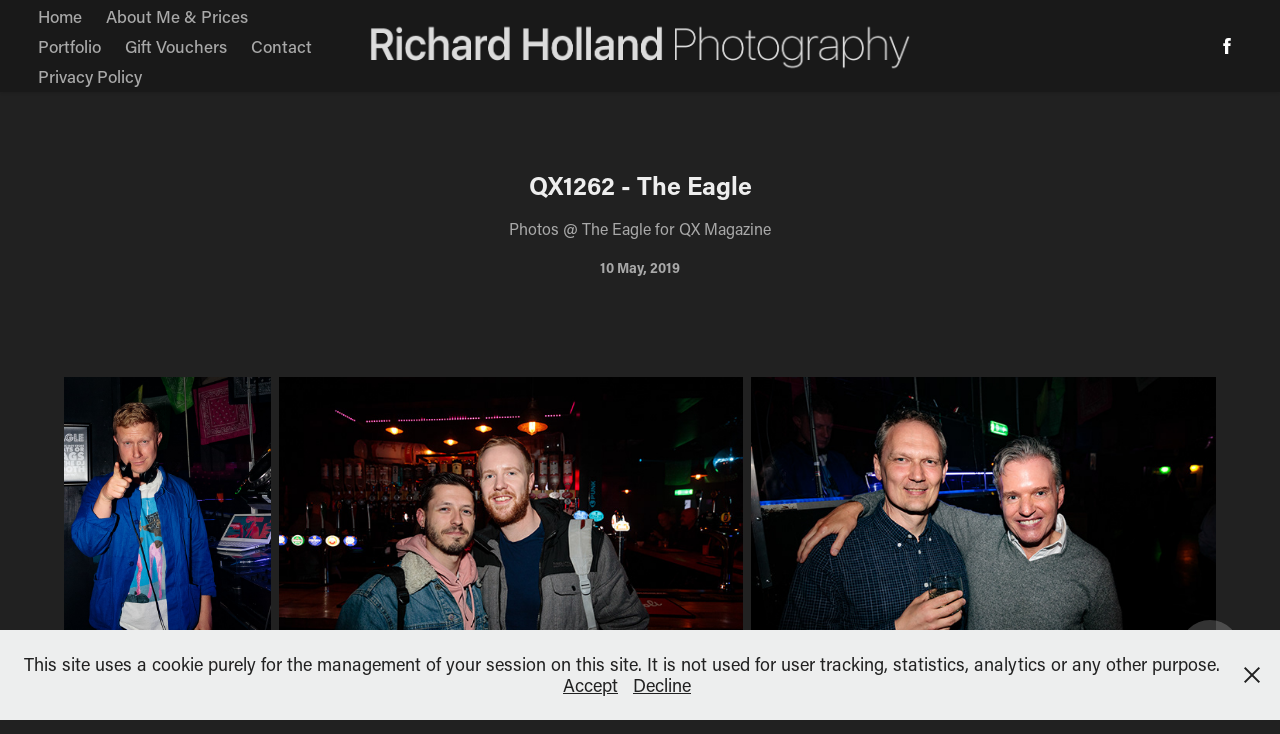

--- FILE ---
content_type: text/html; charset=utf-8
request_url: https://richardholland.com/qx1262-the-eagle
body_size: 10922
content:
<!DOCTYPE HTML>
<html lang="en-US">
<head>
  <meta charset="UTF-8" />
  <meta name="viewport" content="width=device-width, initial-scale=1" />
      <meta name="keywords"  content="Photography,Fetish" />
      <meta name="description"  content="Photos @ The Eagle for QX Magazine" />
      <meta name="twitter:card"  content="summary_large_image" />
      <meta name="twitter:site"  content="@AdobePortfolio" />
      <meta  property="og:title" content="Richard Holland Photography - QX1262 - The Eagle" />
      <meta  property="og:description" content="Photos @ The Eagle for QX Magazine" />
      <meta  property="og:image" content="https://cdn.myportfolio.com/a33800d73bf12e6e45881d2a68a41ae1/3089fef2-0534-4752-a5b0-a9f21c8a1efe_rwc_0x0x3840x2560x3840.jpg?h=f57242f4da0b60dcd32ed6d29799abc7" />
      <link rel="icon" href="[data-uri]"  />
      <link rel="stylesheet" href="/dist/css/main.css" type="text/css" />
      <link rel="stylesheet" href="https://cdn.myportfolio.com/a33800d73bf12e6e45881d2a68a41ae1/7a074000b210fbff5a5a5fca4370b1801768636018.css?h=691a0ddaca8e0d7897f67212a0299fa3" type="text/css" />
    <link rel="canonical" href="https://richardholland.com/qx1262-the-eagle" />
      <title>Richard Holland Photography - QX1262 - The Eagle</title>
    <script type="text/javascript" src="//use.typekit.net/ik/[base64].js?cb=8dae7d4d979f383d5ca1dd118e49b6878a07c580" async onload="
    try {
      window.Typekit.load();
    } catch (e) {
      console.warn('Typekit not loaded.');
    }
    "></script>
</head>
  <body class="transition-enabled">  <div class='page-background-video page-background-video-with-panel'>
  </div>
  <div class="js-responsive-nav">
    <div class="responsive-nav has-social">
      <div class="close-responsive-click-area js-close-responsive-nav">
        <div class="close-responsive-button"></div>
      </div>
          <nav class="nav-container" data-hover-hint="nav" data-hover-hint-placement="bottom-start">
                <div class="gallery-title"><a href="/home-gallery" >Home</a></div>
      <div class="page-title">
        <a href="/about" >About Me &amp; Prices</a>
      </div>
                <div class="gallery-title"><a href="/projects" >Portfolio</a></div>
      <div class="page-title">
        <a href="/gift-vouchers" >Gift Vouchers</a>
      </div>
      <div class="page-title">
        <a href="/contact" >Contact</a>
      </div>
      <div class="page-title">
        <a href="/privacy-policy" >Privacy Policy</a>
      </div>
          </nav>
        <div class="social pf-nav-social" data-context="theme.nav" data-hover-hint="navSocialIcons" data-hover-hint-placement="bottom-start">
          <ul>
                  <li>
                    <a href="https://www.facebook.com/dickydutch/" target="_blank">
                      <svg xmlns="http://www.w3.org/2000/svg" xmlns:xlink="http://www.w3.org/1999/xlink" version="1.1" x="0px" y="0px" viewBox="0 0 30 24" xml:space="preserve" class="icon"><path d="M16.21 20h-3.26v-8h-1.63V9.24h1.63V7.59c0-2.25 0.92-3.59 3.53-3.59h2.17v2.76H17.3 c-1.02 0-1.08 0.39-1.08 1.11l0 1.38h2.46L18.38 12h-2.17V20z"/></svg>
                    </a>
                  </li>
          </ul>
        </div>
    </div>
  </div>
    <header class="site-header js-site-header  js-fixed-nav" data-context="theme.nav" data-hover-hint="nav" data-hover-hint-placement="top-start">
        <nav class="nav-container" data-hover-hint="nav" data-hover-hint-placement="bottom-start">
                <div class="gallery-title"><a href="/home-gallery" >Home</a></div>
      <div class="page-title">
        <a href="/about" >About Me &amp; Prices</a>
      </div>
                <div class="gallery-title"><a href="/projects" >Portfolio</a></div>
      <div class="page-title">
        <a href="/gift-vouchers" >Gift Vouchers</a>
      </div>
      <div class="page-title">
        <a href="/contact" >Contact</a>
      </div>
      <div class="page-title">
        <a href="/privacy-policy" >Privacy Policy</a>
      </div>
        </nav>
        <div class="logo-wrap" data-context="theme.logo.header" data-hover-hint="logo" data-hover-hint-placement="bottom-start">
          <div class="logo e2e-site-logo-text logo-image  ">
    <a href="" class="image-normal image-link">
      <img src="https://cdn.myportfolio.com/a33800d73bf12e6e45881d2a68a41ae1/fe8e8f80-4039-43e4-aca4-4ef22f3ab23a_rwc_0x0x1147x112x4096.png?h=0ffc31c5bf6725902b6daa83e603d0f3" alt="Richard Holland Photography">
    </a>
          </div>
        </div>
        <div class="social pf-nav-social" data-context="theme.nav" data-hover-hint="navSocialIcons" data-hover-hint-placement="bottom-start">
          <ul>
                  <li>
                    <a href="https://www.facebook.com/dickydutch/" target="_blank">
                      <svg xmlns="http://www.w3.org/2000/svg" xmlns:xlink="http://www.w3.org/1999/xlink" version="1.1" x="0px" y="0px" viewBox="0 0 30 24" xml:space="preserve" class="icon"><path d="M16.21 20h-3.26v-8h-1.63V9.24h1.63V7.59c0-2.25 0.92-3.59 3.53-3.59h2.17v2.76H17.3 c-1.02 0-1.08 0.39-1.08 1.11l0 1.38h2.46L18.38 12h-2.17V20z"/></svg>
                    </a>
                  </li>
          </ul>
        </div>
        <div class="hamburger-click-area js-hamburger">
          <div class="hamburger">
            <i></i>
            <i></i>
            <i></i>
          </div>
        </div>
    </header>
    <div class="header-placeholder"></div>
  <div class="site-wrap cfix js-site-wrap">
    <div class="site-container">
      <div class="site-content e2e-site-content">
        <main>
  <div class="page-container" data-context="page.page.container" data-hover-hint="pageContainer">
    <section class="page standard-modules">
        <header class="page-header content" data-context="pages" data-identity="id:p5cd7ddefeee804d14f26e7fc4a9101edd7fea1c00233785a18aaf" data-hover-hint="pageHeader" data-hover-hint-id="p5cd7ddefeee804d14f26e7fc4a9101edd7fea1c00233785a18aaf">
            <h1 class="title preserve-whitespace e2e-site-logo-text">QX1262 - The Eagle</h1>
            <p class="description">Photos @ The Eagle for QX Magazine</p>
            <div class="date">10 May, 2019</div>
        </header>
      <div class="page-content js-page-content" data-context="pages" data-identity="id:p5cd7ddefeee804d14f26e7fc4a9101edd7fea1c00233785a18aaf">
        <div id="project-canvas" class="js-project-modules modules content">
          <div id="project-modules">
              
              
              
              
              
              
              
              <div class="project-module module media_collection project-module-media_collection" data-id="m5cd7ed755296a335c5b9c6b37c6f3c8514c8e90f01c59930b58fe"  style="padding-top: px;
padding-bottom: px;
">
  <div class="grid--main js-grid-main" data-grid-max-images="
  ">
    <div class="grid__item-container js-grid-item-container" data-flex-grow="173.31093305764" style="width:173.31093305764px; flex-grow:173.31093305764;" data-width="1920" data-height="2880">
      <script type="text/html" class="js-lightbox-slide-content">
        <div class="grid__image-wrapper">
          <img src="https://cdn.myportfolio.com/a33800d73bf12e6e45881d2a68a41ae1/63c582c7-6f47-4f23-be93-663f09aa4860_rw_1920.jpg?h=83f14081b57c02030c80e0dc3db10af5" srcset="https://cdn.myportfolio.com/a33800d73bf12e6e45881d2a68a41ae1/63c582c7-6f47-4f23-be93-663f09aa4860_rw_600.jpg?h=2e62bc28d4bee8ff5b2056362c6259e0 600w,https://cdn.myportfolio.com/a33800d73bf12e6e45881d2a68a41ae1/63c582c7-6f47-4f23-be93-663f09aa4860_rw_1200.jpg?h=79bc0428bea98c7ef09966d795860ee9 1200w,https://cdn.myportfolio.com/a33800d73bf12e6e45881d2a68a41ae1/63c582c7-6f47-4f23-be93-663f09aa4860_rw_1920.jpg?h=83f14081b57c02030c80e0dc3db10af5 1920w,"  sizes="(max-width: 1920px) 100vw, 1920px">
        <div>
      </script>
      <img
        class="grid__item-image js-grid__item-image grid__item-image-lazy js-lazy"
        src="[data-uri]"
        
        data-src="https://cdn.myportfolio.com/a33800d73bf12e6e45881d2a68a41ae1/63c582c7-6f47-4f23-be93-663f09aa4860_rw_1920.jpg?h=83f14081b57c02030c80e0dc3db10af5"
        data-srcset="https://cdn.myportfolio.com/a33800d73bf12e6e45881d2a68a41ae1/63c582c7-6f47-4f23-be93-663f09aa4860_rw_600.jpg?h=2e62bc28d4bee8ff5b2056362c6259e0 600w,https://cdn.myportfolio.com/a33800d73bf12e6e45881d2a68a41ae1/63c582c7-6f47-4f23-be93-663f09aa4860_rw_1200.jpg?h=79bc0428bea98c7ef09966d795860ee9 1200w,https://cdn.myportfolio.com/a33800d73bf12e6e45881d2a68a41ae1/63c582c7-6f47-4f23-be93-663f09aa4860_rw_1920.jpg?h=83f14081b57c02030c80e0dc3db10af5 1920w,"
      >
      <span class="grid__item-filler" style="padding-bottom:150.01938735944%;"></span>
    </div>
    <div class="grid__item-container js-grid-item-container" data-flex-grow="390" style="width:390px; flex-grow:390;" data-width="3840" data-height="2560">
      <script type="text/html" class="js-lightbox-slide-content">
        <div class="grid__image-wrapper">
          <img src="https://cdn.myportfolio.com/a33800d73bf12e6e45881d2a68a41ae1/4fc7f65b-2fb0-46d0-a18b-4067115cbc7d_rw_3840.jpg?h=719733e79344b916cc139881f2844758" srcset="https://cdn.myportfolio.com/a33800d73bf12e6e45881d2a68a41ae1/4fc7f65b-2fb0-46d0-a18b-4067115cbc7d_rw_600.jpg?h=f0e28d84b5673de844afd91547307cd1 600w,https://cdn.myportfolio.com/a33800d73bf12e6e45881d2a68a41ae1/4fc7f65b-2fb0-46d0-a18b-4067115cbc7d_rw_1200.jpg?h=7e3b40fe0e364779cf9e13b5bd9d94a9 1200w,https://cdn.myportfolio.com/a33800d73bf12e6e45881d2a68a41ae1/4fc7f65b-2fb0-46d0-a18b-4067115cbc7d_rw_1920.jpg?h=92b1119f0f52971cc8025f557e6c8755 1920w,https://cdn.myportfolio.com/a33800d73bf12e6e45881d2a68a41ae1/4fc7f65b-2fb0-46d0-a18b-4067115cbc7d_rw_3840.jpg?h=719733e79344b916cc139881f2844758 3840w,"  sizes="(max-width: 3840px) 100vw, 3840px">
        <div>
      </script>
      <img
        class="grid__item-image js-grid__item-image grid__item-image-lazy js-lazy"
        src="[data-uri]"
        
        data-src="https://cdn.myportfolio.com/a33800d73bf12e6e45881d2a68a41ae1/4fc7f65b-2fb0-46d0-a18b-4067115cbc7d_rw_3840.jpg?h=719733e79344b916cc139881f2844758"
        data-srcset="https://cdn.myportfolio.com/a33800d73bf12e6e45881d2a68a41ae1/4fc7f65b-2fb0-46d0-a18b-4067115cbc7d_rw_600.jpg?h=f0e28d84b5673de844afd91547307cd1 600w,https://cdn.myportfolio.com/a33800d73bf12e6e45881d2a68a41ae1/4fc7f65b-2fb0-46d0-a18b-4067115cbc7d_rw_1200.jpg?h=7e3b40fe0e364779cf9e13b5bd9d94a9 1200w,https://cdn.myportfolio.com/a33800d73bf12e6e45881d2a68a41ae1/4fc7f65b-2fb0-46d0-a18b-4067115cbc7d_rw_1920.jpg?h=92b1119f0f52971cc8025f557e6c8755 1920w,https://cdn.myportfolio.com/a33800d73bf12e6e45881d2a68a41ae1/4fc7f65b-2fb0-46d0-a18b-4067115cbc7d_rw_3840.jpg?h=719733e79344b916cc139881f2844758 3840w,"
      >
      <span class="grid__item-filler" style="padding-bottom:66.666666666667%;"></span>
    </div>
    <div class="grid__item-container js-grid-item-container" data-flex-grow="390" style="width:390px; flex-grow:390;" data-width="3840" data-height="2560">
      <script type="text/html" class="js-lightbox-slide-content">
        <div class="grid__image-wrapper">
          <img src="https://cdn.myportfolio.com/a33800d73bf12e6e45881d2a68a41ae1/ffc7502b-1508-4b68-8b94-ef9dc3bc81d3_rw_3840.jpg?h=44efc95156cc79ac7619b185a2508eae" srcset="https://cdn.myportfolio.com/a33800d73bf12e6e45881d2a68a41ae1/ffc7502b-1508-4b68-8b94-ef9dc3bc81d3_rw_600.jpg?h=f163541e57bfea5f8b453b16ffab75bc 600w,https://cdn.myportfolio.com/a33800d73bf12e6e45881d2a68a41ae1/ffc7502b-1508-4b68-8b94-ef9dc3bc81d3_rw_1200.jpg?h=49088d5f937ab8622e20168e5b712a36 1200w,https://cdn.myportfolio.com/a33800d73bf12e6e45881d2a68a41ae1/ffc7502b-1508-4b68-8b94-ef9dc3bc81d3_rw_1920.jpg?h=a45441fa26e47aaf232e278a2f6bedcb 1920w,https://cdn.myportfolio.com/a33800d73bf12e6e45881d2a68a41ae1/ffc7502b-1508-4b68-8b94-ef9dc3bc81d3_rw_3840.jpg?h=44efc95156cc79ac7619b185a2508eae 3840w,"  sizes="(max-width: 3840px) 100vw, 3840px">
        <div>
      </script>
      <img
        class="grid__item-image js-grid__item-image grid__item-image-lazy js-lazy"
        src="[data-uri]"
        
        data-src="https://cdn.myportfolio.com/a33800d73bf12e6e45881d2a68a41ae1/ffc7502b-1508-4b68-8b94-ef9dc3bc81d3_rw_3840.jpg?h=44efc95156cc79ac7619b185a2508eae"
        data-srcset="https://cdn.myportfolio.com/a33800d73bf12e6e45881d2a68a41ae1/ffc7502b-1508-4b68-8b94-ef9dc3bc81d3_rw_600.jpg?h=f163541e57bfea5f8b453b16ffab75bc 600w,https://cdn.myportfolio.com/a33800d73bf12e6e45881d2a68a41ae1/ffc7502b-1508-4b68-8b94-ef9dc3bc81d3_rw_1200.jpg?h=49088d5f937ab8622e20168e5b712a36 1200w,https://cdn.myportfolio.com/a33800d73bf12e6e45881d2a68a41ae1/ffc7502b-1508-4b68-8b94-ef9dc3bc81d3_rw_1920.jpg?h=a45441fa26e47aaf232e278a2f6bedcb 1920w,https://cdn.myportfolio.com/a33800d73bf12e6e45881d2a68a41ae1/ffc7502b-1508-4b68-8b94-ef9dc3bc81d3_rw_3840.jpg?h=44efc95156cc79ac7619b185a2508eae 3840w,"
      >
      <span class="grid__item-filler" style="padding-bottom:66.666666666667%;"></span>
    </div>
    <div class="grid__item-container js-grid-item-container" data-flex-grow="390.03592152528" style="width:390.03592152528px; flex-grow:390.03592152528;" data-width="3840" data-height="2559">
      <script type="text/html" class="js-lightbox-slide-content">
        <div class="grid__image-wrapper">
          <img src="https://cdn.myportfolio.com/a33800d73bf12e6e45881d2a68a41ae1/a178b8c8-8d96-4119-9450-8a1116cee4d9_rw_3840.jpg?h=43b3f4b33398802e666c8fa2cff02994" srcset="https://cdn.myportfolio.com/a33800d73bf12e6e45881d2a68a41ae1/a178b8c8-8d96-4119-9450-8a1116cee4d9_rw_600.jpg?h=8bb4f19f5c752a0523a330c2622ddb88 600w,https://cdn.myportfolio.com/a33800d73bf12e6e45881d2a68a41ae1/a178b8c8-8d96-4119-9450-8a1116cee4d9_rw_1200.jpg?h=64d31e368251b9b5aad43ad357f22cb8 1200w,https://cdn.myportfolio.com/a33800d73bf12e6e45881d2a68a41ae1/a178b8c8-8d96-4119-9450-8a1116cee4d9_rw_1920.jpg?h=ef623009afbb8fc965675fa5859eafec 1920w,https://cdn.myportfolio.com/a33800d73bf12e6e45881d2a68a41ae1/a178b8c8-8d96-4119-9450-8a1116cee4d9_rw_3840.jpg?h=43b3f4b33398802e666c8fa2cff02994 3840w,"  sizes="(max-width: 3840px) 100vw, 3840px">
        <div>
      </script>
      <img
        class="grid__item-image js-grid__item-image grid__item-image-lazy js-lazy"
        src="[data-uri]"
        
        data-src="https://cdn.myportfolio.com/a33800d73bf12e6e45881d2a68a41ae1/a178b8c8-8d96-4119-9450-8a1116cee4d9_rw_3840.jpg?h=43b3f4b33398802e666c8fa2cff02994"
        data-srcset="https://cdn.myportfolio.com/a33800d73bf12e6e45881d2a68a41ae1/a178b8c8-8d96-4119-9450-8a1116cee4d9_rw_600.jpg?h=8bb4f19f5c752a0523a330c2622ddb88 600w,https://cdn.myportfolio.com/a33800d73bf12e6e45881d2a68a41ae1/a178b8c8-8d96-4119-9450-8a1116cee4d9_rw_1200.jpg?h=64d31e368251b9b5aad43ad357f22cb8 1200w,https://cdn.myportfolio.com/a33800d73bf12e6e45881d2a68a41ae1/a178b8c8-8d96-4119-9450-8a1116cee4d9_rw_1920.jpg?h=ef623009afbb8fc965675fa5859eafec 1920w,https://cdn.myportfolio.com/a33800d73bf12e6e45881d2a68a41ae1/a178b8c8-8d96-4119-9450-8a1116cee4d9_rw_3840.jpg?h=43b3f4b33398802e666c8fa2cff02994 3840w,"
      >
      <span class="grid__item-filler" style="padding-bottom:66.660526800516%;"></span>
    </div>
    <div class="grid__item-container js-grid-item-container" data-flex-grow="389.9658523772" style="width:389.9658523772px; flex-grow:389.9658523772;" data-width="3840" data-height="2560">
      <script type="text/html" class="js-lightbox-slide-content">
        <div class="grid__image-wrapper">
          <img src="https://cdn.myportfolio.com/a33800d73bf12e6e45881d2a68a41ae1/c26c114f-bafd-4e92-b2f0-d143f0fa1239_rw_3840.jpg?h=cd2db4188c42f5b72eb44e4c261ec910" srcset="https://cdn.myportfolio.com/a33800d73bf12e6e45881d2a68a41ae1/c26c114f-bafd-4e92-b2f0-d143f0fa1239_rw_600.jpg?h=ab39dc484d81c696e71e7d1c5065a3d7 600w,https://cdn.myportfolio.com/a33800d73bf12e6e45881d2a68a41ae1/c26c114f-bafd-4e92-b2f0-d143f0fa1239_rw_1200.jpg?h=aaf6a58b0c25f99e886eb32debad1753 1200w,https://cdn.myportfolio.com/a33800d73bf12e6e45881d2a68a41ae1/c26c114f-bafd-4e92-b2f0-d143f0fa1239_rw_1920.jpg?h=3886de7c8d4d762451b6e36962faa96a 1920w,https://cdn.myportfolio.com/a33800d73bf12e6e45881d2a68a41ae1/c26c114f-bafd-4e92-b2f0-d143f0fa1239_rw_3840.jpg?h=cd2db4188c42f5b72eb44e4c261ec910 3840w,"  sizes="(max-width: 3840px) 100vw, 3840px">
        <div>
      </script>
      <img
        class="grid__item-image js-grid__item-image grid__item-image-lazy js-lazy"
        src="[data-uri]"
        
        data-src="https://cdn.myportfolio.com/a33800d73bf12e6e45881d2a68a41ae1/c26c114f-bafd-4e92-b2f0-d143f0fa1239_rw_3840.jpg?h=cd2db4188c42f5b72eb44e4c261ec910"
        data-srcset="https://cdn.myportfolio.com/a33800d73bf12e6e45881d2a68a41ae1/c26c114f-bafd-4e92-b2f0-d143f0fa1239_rw_600.jpg?h=ab39dc484d81c696e71e7d1c5065a3d7 600w,https://cdn.myportfolio.com/a33800d73bf12e6e45881d2a68a41ae1/c26c114f-bafd-4e92-b2f0-d143f0fa1239_rw_1200.jpg?h=aaf6a58b0c25f99e886eb32debad1753 1200w,https://cdn.myportfolio.com/a33800d73bf12e6e45881d2a68a41ae1/c26c114f-bafd-4e92-b2f0-d143f0fa1239_rw_1920.jpg?h=3886de7c8d4d762451b6e36962faa96a 1920w,https://cdn.myportfolio.com/a33800d73bf12e6e45881d2a68a41ae1/c26c114f-bafd-4e92-b2f0-d143f0fa1239_rw_3840.jpg?h=cd2db4188c42f5b72eb44e4c261ec910 3840w,"
      >
      <span class="grid__item-filler" style="padding-bottom:66.672504378284%;"></span>
    </div>
    <div class="grid__item-container js-grid-item-container" data-flex-grow="389.96177594825" style="width:389.96177594825px; flex-grow:389.96177594825;" data-width="3840" data-height="2560">
      <script type="text/html" class="js-lightbox-slide-content">
        <div class="grid__image-wrapper">
          <img src="https://cdn.myportfolio.com/a33800d73bf12e6e45881d2a68a41ae1/37a7e0da-508e-4735-b85c-8d7be7538cda_rw_3840.jpg?h=5dad7a9efc7df54190ffa167a1996798" srcset="https://cdn.myportfolio.com/a33800d73bf12e6e45881d2a68a41ae1/37a7e0da-508e-4735-b85c-8d7be7538cda_rw_600.jpg?h=c449d54c3de05726442b91ec1e5e104c 600w,https://cdn.myportfolio.com/a33800d73bf12e6e45881d2a68a41ae1/37a7e0da-508e-4735-b85c-8d7be7538cda_rw_1200.jpg?h=e410e7307e594cae663d3ce449287676 1200w,https://cdn.myportfolio.com/a33800d73bf12e6e45881d2a68a41ae1/37a7e0da-508e-4735-b85c-8d7be7538cda_rw_1920.jpg?h=dcea90ec3229c13a810c50c778211ad2 1920w,https://cdn.myportfolio.com/a33800d73bf12e6e45881d2a68a41ae1/37a7e0da-508e-4735-b85c-8d7be7538cda_rw_3840.jpg?h=5dad7a9efc7df54190ffa167a1996798 3840w,"  sizes="(max-width: 3840px) 100vw, 3840px">
        <div>
      </script>
      <img
        class="grid__item-image js-grid__item-image grid__item-image-lazy js-lazy"
        src="[data-uri]"
        
        data-src="https://cdn.myportfolio.com/a33800d73bf12e6e45881d2a68a41ae1/37a7e0da-508e-4735-b85c-8d7be7538cda_rw_3840.jpg?h=5dad7a9efc7df54190ffa167a1996798"
        data-srcset="https://cdn.myportfolio.com/a33800d73bf12e6e45881d2a68a41ae1/37a7e0da-508e-4735-b85c-8d7be7538cda_rw_600.jpg?h=c449d54c3de05726442b91ec1e5e104c 600w,https://cdn.myportfolio.com/a33800d73bf12e6e45881d2a68a41ae1/37a7e0da-508e-4735-b85c-8d7be7538cda_rw_1200.jpg?h=e410e7307e594cae663d3ce449287676 1200w,https://cdn.myportfolio.com/a33800d73bf12e6e45881d2a68a41ae1/37a7e0da-508e-4735-b85c-8d7be7538cda_rw_1920.jpg?h=dcea90ec3229c13a810c50c778211ad2 1920w,https://cdn.myportfolio.com/a33800d73bf12e6e45881d2a68a41ae1/37a7e0da-508e-4735-b85c-8d7be7538cda_rw_3840.jpg?h=5dad7a9efc7df54190ffa167a1996798 3840w,"
      >
      <span class="grid__item-filler" style="padding-bottom:66.673201333072%;"></span>
    </div>
    <div class="grid__item-container js-grid-item-container" data-flex-grow="173.35178875639" style="width:173.35178875639px; flex-grow:173.35178875639;" data-width="1920" data-height="2879">
      <script type="text/html" class="js-lightbox-slide-content">
        <div class="grid__image-wrapper">
          <img src="https://cdn.myportfolio.com/a33800d73bf12e6e45881d2a68a41ae1/f51b43ad-aeef-48bf-a499-9c58a030ab17_rw_1920.jpg?h=4de17989b38872e2be4836f17c233376" srcset="https://cdn.myportfolio.com/a33800d73bf12e6e45881d2a68a41ae1/f51b43ad-aeef-48bf-a499-9c58a030ab17_rw_600.jpg?h=9688c4bf6d46e58bf568b90506e784d4 600w,https://cdn.myportfolio.com/a33800d73bf12e6e45881d2a68a41ae1/f51b43ad-aeef-48bf-a499-9c58a030ab17_rw_1200.jpg?h=a3ee6ef5b8cceb2c727c615886932c55 1200w,https://cdn.myportfolio.com/a33800d73bf12e6e45881d2a68a41ae1/f51b43ad-aeef-48bf-a499-9c58a030ab17_rw_1920.jpg?h=4de17989b38872e2be4836f17c233376 1920w,"  sizes="(max-width: 1920px) 100vw, 1920px">
        <div>
      </script>
      <img
        class="grid__item-image js-grid__item-image grid__item-image-lazy js-lazy"
        src="[data-uri]"
        
        data-src="https://cdn.myportfolio.com/a33800d73bf12e6e45881d2a68a41ae1/f51b43ad-aeef-48bf-a499-9c58a030ab17_rw_1920.jpg?h=4de17989b38872e2be4836f17c233376"
        data-srcset="https://cdn.myportfolio.com/a33800d73bf12e6e45881d2a68a41ae1/f51b43ad-aeef-48bf-a499-9c58a030ab17_rw_600.jpg?h=9688c4bf6d46e58bf568b90506e784d4 600w,https://cdn.myportfolio.com/a33800d73bf12e6e45881d2a68a41ae1/f51b43ad-aeef-48bf-a499-9c58a030ab17_rw_1200.jpg?h=a3ee6ef5b8cceb2c727c615886932c55 1200w,https://cdn.myportfolio.com/a33800d73bf12e6e45881d2a68a41ae1/f51b43ad-aeef-48bf-a499-9c58a030ab17_rw_1920.jpg?h=4de17989b38872e2be4836f17c233376 1920w,"
      >
      <span class="grid__item-filler" style="padding-bottom:149.98403066113%;"></span>
    </div>
    <div class="grid__item-container js-grid-item-container" data-flex-grow="390" style="width:390px; flex-grow:390;" data-width="3840" data-height="2560">
      <script type="text/html" class="js-lightbox-slide-content">
        <div class="grid__image-wrapper">
          <img src="https://cdn.myportfolio.com/a33800d73bf12e6e45881d2a68a41ae1/c5da3ffd-cda9-44ec-b1d3-8816f1933139_rw_3840.jpg?h=f01e4f579784a2eff7c71090af29ccb1" srcset="https://cdn.myportfolio.com/a33800d73bf12e6e45881d2a68a41ae1/c5da3ffd-cda9-44ec-b1d3-8816f1933139_rw_600.jpg?h=5e913dbb77d36b8606f29983ad51eed6 600w,https://cdn.myportfolio.com/a33800d73bf12e6e45881d2a68a41ae1/c5da3ffd-cda9-44ec-b1d3-8816f1933139_rw_1200.jpg?h=b98420f845a6464628add26223092801 1200w,https://cdn.myportfolio.com/a33800d73bf12e6e45881d2a68a41ae1/c5da3ffd-cda9-44ec-b1d3-8816f1933139_rw_1920.jpg?h=b3e8594b8ef07baea83bf7a862814f57 1920w,https://cdn.myportfolio.com/a33800d73bf12e6e45881d2a68a41ae1/c5da3ffd-cda9-44ec-b1d3-8816f1933139_rw_3840.jpg?h=f01e4f579784a2eff7c71090af29ccb1 3840w,"  sizes="(max-width: 3840px) 100vw, 3840px">
        <div>
      </script>
      <img
        class="grid__item-image js-grid__item-image grid__item-image-lazy js-lazy"
        src="[data-uri]"
        
        data-src="https://cdn.myportfolio.com/a33800d73bf12e6e45881d2a68a41ae1/c5da3ffd-cda9-44ec-b1d3-8816f1933139_rw_3840.jpg?h=f01e4f579784a2eff7c71090af29ccb1"
        data-srcset="https://cdn.myportfolio.com/a33800d73bf12e6e45881d2a68a41ae1/c5da3ffd-cda9-44ec-b1d3-8816f1933139_rw_600.jpg?h=5e913dbb77d36b8606f29983ad51eed6 600w,https://cdn.myportfolio.com/a33800d73bf12e6e45881d2a68a41ae1/c5da3ffd-cda9-44ec-b1d3-8816f1933139_rw_1200.jpg?h=b98420f845a6464628add26223092801 1200w,https://cdn.myportfolio.com/a33800d73bf12e6e45881d2a68a41ae1/c5da3ffd-cda9-44ec-b1d3-8816f1933139_rw_1920.jpg?h=b3e8594b8ef07baea83bf7a862814f57 1920w,https://cdn.myportfolio.com/a33800d73bf12e6e45881d2a68a41ae1/c5da3ffd-cda9-44ec-b1d3-8816f1933139_rw_3840.jpg?h=f01e4f579784a2eff7c71090af29ccb1 3840w,"
      >
      <span class="grid__item-filler" style="padding-bottom:66.666666666667%;"></span>
    </div>
    <div class="grid__item-container js-grid-item-container" data-flex-grow="389.96458730591" style="width:389.96458730591px; flex-grow:389.96458730591;" data-width="3840" data-height="2560">
      <script type="text/html" class="js-lightbox-slide-content">
        <div class="grid__image-wrapper">
          <img src="https://cdn.myportfolio.com/a33800d73bf12e6e45881d2a68a41ae1/253a0977-c0cd-4d90-bad0-c8bddddbfecf_rw_3840.jpg?h=08d7201490a5f5f3eb17c6692ef9fcb2" srcset="https://cdn.myportfolio.com/a33800d73bf12e6e45881d2a68a41ae1/253a0977-c0cd-4d90-bad0-c8bddddbfecf_rw_600.jpg?h=590fc5aeb4c99456b8819c12a95d79f1 600w,https://cdn.myportfolio.com/a33800d73bf12e6e45881d2a68a41ae1/253a0977-c0cd-4d90-bad0-c8bddddbfecf_rw_1200.jpg?h=fdc769b68b804e15bae698d5736c510e 1200w,https://cdn.myportfolio.com/a33800d73bf12e6e45881d2a68a41ae1/253a0977-c0cd-4d90-bad0-c8bddddbfecf_rw_1920.jpg?h=67090219813cb39f88980a482d85793a 1920w,https://cdn.myportfolio.com/a33800d73bf12e6e45881d2a68a41ae1/253a0977-c0cd-4d90-bad0-c8bddddbfecf_rw_3840.jpg?h=08d7201490a5f5f3eb17c6692ef9fcb2 3840w,"  sizes="(max-width: 3840px) 100vw, 3840px">
        <div>
      </script>
      <img
        class="grid__item-image js-grid__item-image grid__item-image-lazy js-lazy"
        src="[data-uri]"
        
        data-src="https://cdn.myportfolio.com/a33800d73bf12e6e45881d2a68a41ae1/253a0977-c0cd-4d90-bad0-c8bddddbfecf_rw_3840.jpg?h=08d7201490a5f5f3eb17c6692ef9fcb2"
        data-srcset="https://cdn.myportfolio.com/a33800d73bf12e6e45881d2a68a41ae1/253a0977-c0cd-4d90-bad0-c8bddddbfecf_rw_600.jpg?h=590fc5aeb4c99456b8819c12a95d79f1 600w,https://cdn.myportfolio.com/a33800d73bf12e6e45881d2a68a41ae1/253a0977-c0cd-4d90-bad0-c8bddddbfecf_rw_1200.jpg?h=fdc769b68b804e15bae698d5736c510e 1200w,https://cdn.myportfolio.com/a33800d73bf12e6e45881d2a68a41ae1/253a0977-c0cd-4d90-bad0-c8bddddbfecf_rw_1920.jpg?h=67090219813cb39f88980a482d85793a 1920w,https://cdn.myportfolio.com/a33800d73bf12e6e45881d2a68a41ae1/253a0977-c0cd-4d90-bad0-c8bddddbfecf_rw_3840.jpg?h=08d7201490a5f5f3eb17c6692ef9fcb2 3840w,"
      >
      <span class="grid__item-filler" style="padding-bottom:66.672720668362%;"></span>
    </div>
    <div class="grid__item-container js-grid-item-container" data-flex-grow="390" style="width:390px; flex-grow:390;" data-width="3840" data-height="2560">
      <script type="text/html" class="js-lightbox-slide-content">
        <div class="grid__image-wrapper">
          <img src="https://cdn.myportfolio.com/a33800d73bf12e6e45881d2a68a41ae1/a9acc66a-7ddd-43e0-8324-64d60a1d2883_rw_3840.jpg?h=4f17ea17da94d27a050fc90cd7938140" srcset="https://cdn.myportfolio.com/a33800d73bf12e6e45881d2a68a41ae1/a9acc66a-7ddd-43e0-8324-64d60a1d2883_rw_600.jpg?h=683083843a5d0119d867417d49fe5f0a 600w,https://cdn.myportfolio.com/a33800d73bf12e6e45881d2a68a41ae1/a9acc66a-7ddd-43e0-8324-64d60a1d2883_rw_1200.jpg?h=73a78a22e66c21adbe0a7c441022ce00 1200w,https://cdn.myportfolio.com/a33800d73bf12e6e45881d2a68a41ae1/a9acc66a-7ddd-43e0-8324-64d60a1d2883_rw_1920.jpg?h=2858a406d05d5f06cf3e0ed24bec7192 1920w,https://cdn.myportfolio.com/a33800d73bf12e6e45881d2a68a41ae1/a9acc66a-7ddd-43e0-8324-64d60a1d2883_rw_3840.jpg?h=4f17ea17da94d27a050fc90cd7938140 3840w,"  sizes="(max-width: 3840px) 100vw, 3840px">
        <div>
      </script>
      <img
        class="grid__item-image js-grid__item-image grid__item-image-lazy js-lazy"
        src="[data-uri]"
        
        data-src="https://cdn.myportfolio.com/a33800d73bf12e6e45881d2a68a41ae1/a9acc66a-7ddd-43e0-8324-64d60a1d2883_rw_3840.jpg?h=4f17ea17da94d27a050fc90cd7938140"
        data-srcset="https://cdn.myportfolio.com/a33800d73bf12e6e45881d2a68a41ae1/a9acc66a-7ddd-43e0-8324-64d60a1d2883_rw_600.jpg?h=683083843a5d0119d867417d49fe5f0a 600w,https://cdn.myportfolio.com/a33800d73bf12e6e45881d2a68a41ae1/a9acc66a-7ddd-43e0-8324-64d60a1d2883_rw_1200.jpg?h=73a78a22e66c21adbe0a7c441022ce00 1200w,https://cdn.myportfolio.com/a33800d73bf12e6e45881d2a68a41ae1/a9acc66a-7ddd-43e0-8324-64d60a1d2883_rw_1920.jpg?h=2858a406d05d5f06cf3e0ed24bec7192 1920w,https://cdn.myportfolio.com/a33800d73bf12e6e45881d2a68a41ae1/a9acc66a-7ddd-43e0-8324-64d60a1d2883_rw_3840.jpg?h=4f17ea17da94d27a050fc90cd7938140 3840w,"
      >
      <span class="grid__item-filler" style="padding-bottom:66.666666666667%;"></span>
    </div>
    <div class="grid__item-container js-grid-item-container" data-flex-grow="173.30985915493" style="width:173.30985915493px; flex-grow:173.30985915493;" data-width="1920" data-height="2880">
      <script type="text/html" class="js-lightbox-slide-content">
        <div class="grid__image-wrapper">
          <img src="https://cdn.myportfolio.com/a33800d73bf12e6e45881d2a68a41ae1/bd04760d-6e9a-476e-b2a7-e80ccde9b919_rw_1920.jpg?h=bc5614c9b32ed71e2b37c7156b67f13e" srcset="https://cdn.myportfolio.com/a33800d73bf12e6e45881d2a68a41ae1/bd04760d-6e9a-476e-b2a7-e80ccde9b919_rw_600.jpg?h=ca5d970ec1ff64d6f4ebad182756524a 600w,https://cdn.myportfolio.com/a33800d73bf12e6e45881d2a68a41ae1/bd04760d-6e9a-476e-b2a7-e80ccde9b919_rw_1200.jpg?h=14547a4aa895abd5a5f8c8ad986db7ac 1200w,https://cdn.myportfolio.com/a33800d73bf12e6e45881d2a68a41ae1/bd04760d-6e9a-476e-b2a7-e80ccde9b919_rw_1920.jpg?h=bc5614c9b32ed71e2b37c7156b67f13e 1920w,"  sizes="(max-width: 1920px) 100vw, 1920px">
        <div>
      </script>
      <img
        class="grid__item-image js-grid__item-image grid__item-image-lazy js-lazy"
        src="[data-uri]"
        
        data-src="https://cdn.myportfolio.com/a33800d73bf12e6e45881d2a68a41ae1/bd04760d-6e9a-476e-b2a7-e80ccde9b919_rw_1920.jpg?h=bc5614c9b32ed71e2b37c7156b67f13e"
        data-srcset="https://cdn.myportfolio.com/a33800d73bf12e6e45881d2a68a41ae1/bd04760d-6e9a-476e-b2a7-e80ccde9b919_rw_600.jpg?h=ca5d970ec1ff64d6f4ebad182756524a 600w,https://cdn.myportfolio.com/a33800d73bf12e6e45881d2a68a41ae1/bd04760d-6e9a-476e-b2a7-e80ccde9b919_rw_1200.jpg?h=14547a4aa895abd5a5f8c8ad986db7ac 1200w,https://cdn.myportfolio.com/a33800d73bf12e6e45881d2a68a41ae1/bd04760d-6e9a-476e-b2a7-e80ccde9b919_rw_1920.jpg?h=bc5614c9b32ed71e2b37c7156b67f13e 1920w,"
      >
      <span class="grid__item-filler" style="padding-bottom:150.02031694433%;"></span>
    </div>
    <div class="grid__item-container js-grid-item-container" data-flex-grow="389.96498788042" style="width:389.96498788042px; flex-grow:389.96498788042;" data-width="3840" data-height="2560">
      <script type="text/html" class="js-lightbox-slide-content">
        <div class="grid__image-wrapper">
          <img src="https://cdn.myportfolio.com/a33800d73bf12e6e45881d2a68a41ae1/604d06b8-d21d-4eb1-a6db-39c00acd6381_rw_3840.jpg?h=51a6019678618387c3a08b59ca1c791d" srcset="https://cdn.myportfolio.com/a33800d73bf12e6e45881d2a68a41ae1/604d06b8-d21d-4eb1-a6db-39c00acd6381_rw_600.jpg?h=42af37e72420fdecf67fe62994b0c219 600w,https://cdn.myportfolio.com/a33800d73bf12e6e45881d2a68a41ae1/604d06b8-d21d-4eb1-a6db-39c00acd6381_rw_1200.jpg?h=43a8cc6a4a90d73514fccd6956eb3ec2 1200w,https://cdn.myportfolio.com/a33800d73bf12e6e45881d2a68a41ae1/604d06b8-d21d-4eb1-a6db-39c00acd6381_rw_1920.jpg?h=c28572d0e59afcef4350ce63d70f7a19 1920w,https://cdn.myportfolio.com/a33800d73bf12e6e45881d2a68a41ae1/604d06b8-d21d-4eb1-a6db-39c00acd6381_rw_3840.jpg?h=51a6019678618387c3a08b59ca1c791d 3840w,"  sizes="(max-width: 3840px) 100vw, 3840px">
        <div>
      </script>
      <img
        class="grid__item-image js-grid__item-image grid__item-image-lazy js-lazy"
        src="[data-uri]"
        
        data-src="https://cdn.myportfolio.com/a33800d73bf12e6e45881d2a68a41ae1/604d06b8-d21d-4eb1-a6db-39c00acd6381_rw_3840.jpg?h=51a6019678618387c3a08b59ca1c791d"
        data-srcset="https://cdn.myportfolio.com/a33800d73bf12e6e45881d2a68a41ae1/604d06b8-d21d-4eb1-a6db-39c00acd6381_rw_600.jpg?h=42af37e72420fdecf67fe62994b0c219 600w,https://cdn.myportfolio.com/a33800d73bf12e6e45881d2a68a41ae1/604d06b8-d21d-4eb1-a6db-39c00acd6381_rw_1200.jpg?h=43a8cc6a4a90d73514fccd6956eb3ec2 1200w,https://cdn.myportfolio.com/a33800d73bf12e6e45881d2a68a41ae1/604d06b8-d21d-4eb1-a6db-39c00acd6381_rw_1920.jpg?h=c28572d0e59afcef4350ce63d70f7a19 1920w,https://cdn.myportfolio.com/a33800d73bf12e6e45881d2a68a41ae1/604d06b8-d21d-4eb1-a6db-39c00acd6381_rw_3840.jpg?h=51a6019678618387c3a08b59ca1c791d 3840w,"
      >
      <span class="grid__item-filler" style="padding-bottom:66.67265218172%;"></span>
    </div>
    <div class="grid__item-container js-grid-item-container" data-flex-grow="389.96280400572" style="width:389.96280400572px; flex-grow:389.96280400572;" data-width="3840" data-height="2560">
      <script type="text/html" class="js-lightbox-slide-content">
        <div class="grid__image-wrapper">
          <img src="https://cdn.myportfolio.com/a33800d73bf12e6e45881d2a68a41ae1/aef7aa77-282f-4b15-8619-d2d5967f5515_rw_3840.jpg?h=78f06a0ea5430ed649200aa881182948" srcset="https://cdn.myportfolio.com/a33800d73bf12e6e45881d2a68a41ae1/aef7aa77-282f-4b15-8619-d2d5967f5515_rw_600.jpg?h=fe8f76633db63184b601977d158795d7 600w,https://cdn.myportfolio.com/a33800d73bf12e6e45881d2a68a41ae1/aef7aa77-282f-4b15-8619-d2d5967f5515_rw_1200.jpg?h=44a4418a52b5f6ad66de6924c9725351 1200w,https://cdn.myportfolio.com/a33800d73bf12e6e45881d2a68a41ae1/aef7aa77-282f-4b15-8619-d2d5967f5515_rw_1920.jpg?h=af5df3552d797ae38005f5f6d6e3ba4b 1920w,https://cdn.myportfolio.com/a33800d73bf12e6e45881d2a68a41ae1/aef7aa77-282f-4b15-8619-d2d5967f5515_rw_3840.jpg?h=78f06a0ea5430ed649200aa881182948 3840w,"  sizes="(max-width: 3840px) 100vw, 3840px">
        <div>
      </script>
      <img
        class="grid__item-image js-grid__item-image grid__item-image-lazy js-lazy"
        src="[data-uri]"
        
        data-src="https://cdn.myportfolio.com/a33800d73bf12e6e45881d2a68a41ae1/aef7aa77-282f-4b15-8619-d2d5967f5515_rw_3840.jpg?h=78f06a0ea5430ed649200aa881182948"
        data-srcset="https://cdn.myportfolio.com/a33800d73bf12e6e45881d2a68a41ae1/aef7aa77-282f-4b15-8619-d2d5967f5515_rw_600.jpg?h=fe8f76633db63184b601977d158795d7 600w,https://cdn.myportfolio.com/a33800d73bf12e6e45881d2a68a41ae1/aef7aa77-282f-4b15-8619-d2d5967f5515_rw_1200.jpg?h=44a4418a52b5f6ad66de6924c9725351 1200w,https://cdn.myportfolio.com/a33800d73bf12e6e45881d2a68a41ae1/aef7aa77-282f-4b15-8619-d2d5967f5515_rw_1920.jpg?h=af5df3552d797ae38005f5f6d6e3ba4b 1920w,https://cdn.myportfolio.com/a33800d73bf12e6e45881d2a68a41ae1/aef7aa77-282f-4b15-8619-d2d5967f5515_rw_3840.jpg?h=78f06a0ea5430ed649200aa881182948 3840w,"
      >
      <span class="grid__item-filler" style="padding-bottom:66.673025562762%;"></span>
    </div>
    <div class="grid__item-container js-grid-item-container" data-flex-grow="390" style="width:390px; flex-grow:390;" data-width="3840" data-height="2560">
      <script type="text/html" class="js-lightbox-slide-content">
        <div class="grid__image-wrapper">
          <img src="https://cdn.myportfolio.com/a33800d73bf12e6e45881d2a68a41ae1/6c89da33-cba6-4a9f-937f-96c330fba5e7_rw_3840.jpg?h=41a6d242c322e22aec1b744ceff856cc" srcset="https://cdn.myportfolio.com/a33800d73bf12e6e45881d2a68a41ae1/6c89da33-cba6-4a9f-937f-96c330fba5e7_rw_600.jpg?h=b935bb330b07e83102a3d80e9d21869b 600w,https://cdn.myportfolio.com/a33800d73bf12e6e45881d2a68a41ae1/6c89da33-cba6-4a9f-937f-96c330fba5e7_rw_1200.jpg?h=810bdba8b8ea55eb35dc47db4337f855 1200w,https://cdn.myportfolio.com/a33800d73bf12e6e45881d2a68a41ae1/6c89da33-cba6-4a9f-937f-96c330fba5e7_rw_1920.jpg?h=a8e0e3ff58f49613c730ed493ecb450b 1920w,https://cdn.myportfolio.com/a33800d73bf12e6e45881d2a68a41ae1/6c89da33-cba6-4a9f-937f-96c330fba5e7_rw_3840.jpg?h=41a6d242c322e22aec1b744ceff856cc 3840w,"  sizes="(max-width: 3840px) 100vw, 3840px">
        <div>
      </script>
      <img
        class="grid__item-image js-grid__item-image grid__item-image-lazy js-lazy"
        src="[data-uri]"
        
        data-src="https://cdn.myportfolio.com/a33800d73bf12e6e45881d2a68a41ae1/6c89da33-cba6-4a9f-937f-96c330fba5e7_rw_3840.jpg?h=41a6d242c322e22aec1b744ceff856cc"
        data-srcset="https://cdn.myportfolio.com/a33800d73bf12e6e45881d2a68a41ae1/6c89da33-cba6-4a9f-937f-96c330fba5e7_rw_600.jpg?h=b935bb330b07e83102a3d80e9d21869b 600w,https://cdn.myportfolio.com/a33800d73bf12e6e45881d2a68a41ae1/6c89da33-cba6-4a9f-937f-96c330fba5e7_rw_1200.jpg?h=810bdba8b8ea55eb35dc47db4337f855 1200w,https://cdn.myportfolio.com/a33800d73bf12e6e45881d2a68a41ae1/6c89da33-cba6-4a9f-937f-96c330fba5e7_rw_1920.jpg?h=a8e0e3ff58f49613c730ed493ecb450b 1920w,https://cdn.myportfolio.com/a33800d73bf12e6e45881d2a68a41ae1/6c89da33-cba6-4a9f-937f-96c330fba5e7_rw_3840.jpg?h=41a6d242c322e22aec1b744ceff856cc 3840w,"
      >
      <span class="grid__item-filler" style="padding-bottom:66.666666666667%;"></span>
    </div>
    <div class="grid__item-container js-grid-item-container" data-flex-grow="390.03582254064" style="width:390.03582254064px; flex-grow:390.03582254064;" data-width="3840" data-height="2559">
      <script type="text/html" class="js-lightbox-slide-content">
        <div class="grid__image-wrapper">
          <img src="https://cdn.myportfolio.com/a33800d73bf12e6e45881d2a68a41ae1/6f71ccf7-6b3d-4329-8a4e-db8c4815a261_rw_3840.jpg?h=775f68b3ef2fc9e25dc9192ee7941fea" srcset="https://cdn.myportfolio.com/a33800d73bf12e6e45881d2a68a41ae1/6f71ccf7-6b3d-4329-8a4e-db8c4815a261_rw_600.jpg?h=957a717e5a0ac2b895371c95c3e26740 600w,https://cdn.myportfolio.com/a33800d73bf12e6e45881d2a68a41ae1/6f71ccf7-6b3d-4329-8a4e-db8c4815a261_rw_1200.jpg?h=bea679b72d62c3e4c4b8ccd745ab4b9c 1200w,https://cdn.myportfolio.com/a33800d73bf12e6e45881d2a68a41ae1/6f71ccf7-6b3d-4329-8a4e-db8c4815a261_rw_1920.jpg?h=761e3d52f0fc0fc288c4913280194eb8 1920w,https://cdn.myportfolio.com/a33800d73bf12e6e45881d2a68a41ae1/6f71ccf7-6b3d-4329-8a4e-db8c4815a261_rw_3840.jpg?h=775f68b3ef2fc9e25dc9192ee7941fea 3840w,"  sizes="(max-width: 3840px) 100vw, 3840px">
        <div>
      </script>
      <img
        class="grid__item-image js-grid__item-image grid__item-image-lazy js-lazy"
        src="[data-uri]"
        
        data-src="https://cdn.myportfolio.com/a33800d73bf12e6e45881d2a68a41ae1/6f71ccf7-6b3d-4329-8a4e-db8c4815a261_rw_3840.jpg?h=775f68b3ef2fc9e25dc9192ee7941fea"
        data-srcset="https://cdn.myportfolio.com/a33800d73bf12e6e45881d2a68a41ae1/6f71ccf7-6b3d-4329-8a4e-db8c4815a261_rw_600.jpg?h=957a717e5a0ac2b895371c95c3e26740 600w,https://cdn.myportfolio.com/a33800d73bf12e6e45881d2a68a41ae1/6f71ccf7-6b3d-4329-8a4e-db8c4815a261_rw_1200.jpg?h=bea679b72d62c3e4c4b8ccd745ab4b9c 1200w,https://cdn.myportfolio.com/a33800d73bf12e6e45881d2a68a41ae1/6f71ccf7-6b3d-4329-8a4e-db8c4815a261_rw_1920.jpg?h=761e3d52f0fc0fc288c4913280194eb8 1920w,https://cdn.myportfolio.com/a33800d73bf12e6e45881d2a68a41ae1/6f71ccf7-6b3d-4329-8a4e-db8c4815a261_rw_3840.jpg?h=775f68b3ef2fc9e25dc9192ee7941fea 3840w,"
      >
      <span class="grid__item-filler" style="padding-bottom:66.660543717855%;"></span>
    </div>
    <div class="grid__item-container js-grid-item-container" data-flex-grow="390" style="width:390px; flex-grow:390;" data-width="3840" data-height="2560">
      <script type="text/html" class="js-lightbox-slide-content">
        <div class="grid__image-wrapper">
          <img src="https://cdn.myportfolio.com/a33800d73bf12e6e45881d2a68a41ae1/091db791-f903-497f-bf1b-9536330121c6_rw_3840.jpg?h=c73e7925e6b0eaf0a4ac1ba67d158a8e" srcset="https://cdn.myportfolio.com/a33800d73bf12e6e45881d2a68a41ae1/091db791-f903-497f-bf1b-9536330121c6_rw_600.jpg?h=99766da6a5bc0f1bcdec9eaf2f8041a8 600w,https://cdn.myportfolio.com/a33800d73bf12e6e45881d2a68a41ae1/091db791-f903-497f-bf1b-9536330121c6_rw_1200.jpg?h=99ea2004126c9ec293deee38dc5dd8e8 1200w,https://cdn.myportfolio.com/a33800d73bf12e6e45881d2a68a41ae1/091db791-f903-497f-bf1b-9536330121c6_rw_1920.jpg?h=dec2a5f738c5095f6d451ef43b11f0a0 1920w,https://cdn.myportfolio.com/a33800d73bf12e6e45881d2a68a41ae1/091db791-f903-497f-bf1b-9536330121c6_rw_3840.jpg?h=c73e7925e6b0eaf0a4ac1ba67d158a8e 3840w,"  sizes="(max-width: 3840px) 100vw, 3840px">
        <div>
      </script>
      <img
        class="grid__item-image js-grid__item-image grid__item-image-lazy js-lazy"
        src="[data-uri]"
        
        data-src="https://cdn.myportfolio.com/a33800d73bf12e6e45881d2a68a41ae1/091db791-f903-497f-bf1b-9536330121c6_rw_3840.jpg?h=c73e7925e6b0eaf0a4ac1ba67d158a8e"
        data-srcset="https://cdn.myportfolio.com/a33800d73bf12e6e45881d2a68a41ae1/091db791-f903-497f-bf1b-9536330121c6_rw_600.jpg?h=99766da6a5bc0f1bcdec9eaf2f8041a8 600w,https://cdn.myportfolio.com/a33800d73bf12e6e45881d2a68a41ae1/091db791-f903-497f-bf1b-9536330121c6_rw_1200.jpg?h=99ea2004126c9ec293deee38dc5dd8e8 1200w,https://cdn.myportfolio.com/a33800d73bf12e6e45881d2a68a41ae1/091db791-f903-497f-bf1b-9536330121c6_rw_1920.jpg?h=dec2a5f738c5095f6d451ef43b11f0a0 1920w,https://cdn.myportfolio.com/a33800d73bf12e6e45881d2a68a41ae1/091db791-f903-497f-bf1b-9536330121c6_rw_3840.jpg?h=c73e7925e6b0eaf0a4ac1ba67d158a8e 3840w,"
      >
      <span class="grid__item-filler" style="padding-bottom:66.666666666667%;"></span>
    </div>
    <div class="grid__item-container js-grid-item-container" data-flex-grow="390.03743161532" style="width:390.03743161532px; flex-grow:390.03743161532;" data-width="3840" data-height="2559">
      <script type="text/html" class="js-lightbox-slide-content">
        <div class="grid__image-wrapper">
          <img src="https://cdn.myportfolio.com/a33800d73bf12e6e45881d2a68a41ae1/5c9112a9-6502-4301-9846-998cf31dfb8a_rw_3840.jpg?h=4192ea35a9e826c1618b58eda3ecdf79" srcset="https://cdn.myportfolio.com/a33800d73bf12e6e45881d2a68a41ae1/5c9112a9-6502-4301-9846-998cf31dfb8a_rw_600.jpg?h=13c59b02306d355ea21db8ef947e31ca 600w,https://cdn.myportfolio.com/a33800d73bf12e6e45881d2a68a41ae1/5c9112a9-6502-4301-9846-998cf31dfb8a_rw_1200.jpg?h=faaf4cf0c1b59839763013fc825ad3c4 1200w,https://cdn.myportfolio.com/a33800d73bf12e6e45881d2a68a41ae1/5c9112a9-6502-4301-9846-998cf31dfb8a_rw_1920.jpg?h=f79854ec828b3f98ca909d838e124f70 1920w,https://cdn.myportfolio.com/a33800d73bf12e6e45881d2a68a41ae1/5c9112a9-6502-4301-9846-998cf31dfb8a_rw_3840.jpg?h=4192ea35a9e826c1618b58eda3ecdf79 3840w,"  sizes="(max-width: 3840px) 100vw, 3840px">
        <div>
      </script>
      <img
        class="grid__item-image js-grid__item-image grid__item-image-lazy js-lazy"
        src="[data-uri]"
        
        data-src="https://cdn.myportfolio.com/a33800d73bf12e6e45881d2a68a41ae1/5c9112a9-6502-4301-9846-998cf31dfb8a_rw_3840.jpg?h=4192ea35a9e826c1618b58eda3ecdf79"
        data-srcset="https://cdn.myportfolio.com/a33800d73bf12e6e45881d2a68a41ae1/5c9112a9-6502-4301-9846-998cf31dfb8a_rw_600.jpg?h=13c59b02306d355ea21db8ef947e31ca 600w,https://cdn.myportfolio.com/a33800d73bf12e6e45881d2a68a41ae1/5c9112a9-6502-4301-9846-998cf31dfb8a_rw_1200.jpg?h=faaf4cf0c1b59839763013fc825ad3c4 1200w,https://cdn.myportfolio.com/a33800d73bf12e6e45881d2a68a41ae1/5c9112a9-6502-4301-9846-998cf31dfb8a_rw_1920.jpg?h=f79854ec828b3f98ca909d838e124f70 1920w,https://cdn.myportfolio.com/a33800d73bf12e6e45881d2a68a41ae1/5c9112a9-6502-4301-9846-998cf31dfb8a_rw_3840.jpg?h=4192ea35a9e826c1618b58eda3ecdf79 3840w,"
      >
      <span class="grid__item-filler" style="padding-bottom:66.660268714012%;"></span>
    </div>
    <div class="grid__item-container js-grid-item-container" data-flex-grow="390.03743161532" style="width:390.03743161532px; flex-grow:390.03743161532;" data-width="3840" data-height="2559">
      <script type="text/html" class="js-lightbox-slide-content">
        <div class="grid__image-wrapper">
          <img src="https://cdn.myportfolio.com/a33800d73bf12e6e45881d2a68a41ae1/792f2032-ae00-4e24-b604-b2aab5793cb0_rw_3840.jpg?h=b7c9ea16f814bf4390d3638cdb58523c" srcset="https://cdn.myportfolio.com/a33800d73bf12e6e45881d2a68a41ae1/792f2032-ae00-4e24-b604-b2aab5793cb0_rw_600.jpg?h=dc17d965eeda977fbd438cf5e7304925 600w,https://cdn.myportfolio.com/a33800d73bf12e6e45881d2a68a41ae1/792f2032-ae00-4e24-b604-b2aab5793cb0_rw_1200.jpg?h=9d95e014bfd74ccd6a8c388d02c08c34 1200w,https://cdn.myportfolio.com/a33800d73bf12e6e45881d2a68a41ae1/792f2032-ae00-4e24-b604-b2aab5793cb0_rw_1920.jpg?h=426545cca40c7024b9975b2ec8a7f22d 1920w,https://cdn.myportfolio.com/a33800d73bf12e6e45881d2a68a41ae1/792f2032-ae00-4e24-b604-b2aab5793cb0_rw_3840.jpg?h=b7c9ea16f814bf4390d3638cdb58523c 3840w,"  sizes="(max-width: 3840px) 100vw, 3840px">
        <div>
      </script>
      <img
        class="grid__item-image js-grid__item-image grid__item-image-lazy js-lazy"
        src="[data-uri]"
        
        data-src="https://cdn.myportfolio.com/a33800d73bf12e6e45881d2a68a41ae1/792f2032-ae00-4e24-b604-b2aab5793cb0_rw_3840.jpg?h=b7c9ea16f814bf4390d3638cdb58523c"
        data-srcset="https://cdn.myportfolio.com/a33800d73bf12e6e45881d2a68a41ae1/792f2032-ae00-4e24-b604-b2aab5793cb0_rw_600.jpg?h=dc17d965eeda977fbd438cf5e7304925 600w,https://cdn.myportfolio.com/a33800d73bf12e6e45881d2a68a41ae1/792f2032-ae00-4e24-b604-b2aab5793cb0_rw_1200.jpg?h=9d95e014bfd74ccd6a8c388d02c08c34 1200w,https://cdn.myportfolio.com/a33800d73bf12e6e45881d2a68a41ae1/792f2032-ae00-4e24-b604-b2aab5793cb0_rw_1920.jpg?h=426545cca40c7024b9975b2ec8a7f22d 1920w,https://cdn.myportfolio.com/a33800d73bf12e6e45881d2a68a41ae1/792f2032-ae00-4e24-b604-b2aab5793cb0_rw_3840.jpg?h=b7c9ea16f814bf4390d3638cdb58523c 3840w,"
      >
      <span class="grid__item-filler" style="padding-bottom:66.660268714012%;"></span>
    </div>
    <div class="js-grid-spacer"></div>
  </div>
</div>

              
              
          </div>
        </div>
      </div>
    </section>
          <section class="other-projects" data-context="page.page.other_pages" data-hover-hint="otherPages">
            <div class="title-wrapper">
              <div class="title-container">
                  <h3 class="other-projects-title preserve-whitespace">You may also like</h3>
              </div>
            </div>
            <div class="project-covers">
                  <a class="project-cover js-project-cover-touch hold-space" href="/qx1255-royal-vauxhall-tavern" data-context="pages" data-identity="id:p5c97dc8988502ec7ec70ec13e2f9ef97904e5b071c0ede0da7f9d">
                      <div class="cover-image-wrap">
                        <div class="cover-image">
                            <div class="cover cover-normal">

            <img
              class="cover__img js-lazy"
              src="https://cdn.myportfolio.com/a33800d73bf12e6e45881d2a68a41ae1/f97c2a25-ec25-4ca9-a4b9-ccc1f235ca5b_carw_3x2x32.jpg?h=53e7cb96fd4f98e8de0c9fe8eaba67c3"
              data-src="https://cdn.myportfolio.com/a33800d73bf12e6e45881d2a68a41ae1/f97c2a25-ec25-4ca9-a4b9-ccc1f235ca5b_car_3x2.jpg?h=a1fb9a16d22c03176a56d808f632ff53"
              data-srcset="https://cdn.myportfolio.com/a33800d73bf12e6e45881d2a68a41ae1/f97c2a25-ec25-4ca9-a4b9-ccc1f235ca5b_carw_3x2x640.jpg?h=86fc048b519952ba116a2ac4a1775053 640w, https://cdn.myportfolio.com/a33800d73bf12e6e45881d2a68a41ae1/f97c2a25-ec25-4ca9-a4b9-ccc1f235ca5b_carw_3x2x1280.jpg?h=5a8855a83012668283ab8ce245beb2d7 1280w, https://cdn.myportfolio.com/a33800d73bf12e6e45881d2a68a41ae1/f97c2a25-ec25-4ca9-a4b9-ccc1f235ca5b_carw_3x2x1366.jpg?h=c65e128982440013765b7967188880c2 1366w, https://cdn.myportfolio.com/a33800d73bf12e6e45881d2a68a41ae1/f97c2a25-ec25-4ca9-a4b9-ccc1f235ca5b_carw_3x2x1920.jpg?h=49dcd8d53b86d33b0549d4e18c6e108f 1920w, https://cdn.myportfolio.com/a33800d73bf12e6e45881d2a68a41ae1/f97c2a25-ec25-4ca9-a4b9-ccc1f235ca5b_carw_3x2x2560.jpg?h=cc91042ef679743f49abe1d7ea473053 2560w, https://cdn.myportfolio.com/a33800d73bf12e6e45881d2a68a41ae1/f97c2a25-ec25-4ca9-a4b9-ccc1f235ca5b_carw_3x2x5120.jpg?h=966687cac2be27d527e148d322ebbd9a 5120w"
              data-sizes="(max-width: 540px) 100vw, (max-width: 768px) 50vw, calc(1200px / 4)"
            >
                                      </div>
                        </div>
                      </div>
                    <div class="details-wrap">
                      <div class="details">
                        <div class="details-inner">
                            <div class="title preserve-whitespace">QX1255 - Royal Vauxhall Tavern</div>
                            <div class="date">2019</div>
                        </div>
                      </div>
                    </div>
                  </a>
                  <a class="project-cover js-project-cover-touch hold-space" href="/qx1224-xxl" data-context="pages" data-identity="id:p5b8055832ac4fe8214298a148c34d340d7bcfc6a0d9a9cf31c6c8">
                      <div class="cover-image-wrap">
                        <div class="cover-image">
                            <div class="cover cover-normal">

            <img
              class="cover__img js-lazy"
              src="https://cdn.myportfolio.com/a33800d73bf12e6e45881d2a68a41ae1/57f93e68-12b7-44b6-8827-d2712075ffe6_carw_3x2x32.jpg?h=35bc2cd8998f90a221a5e45a9840d96f"
              data-src="https://cdn.myportfolio.com/a33800d73bf12e6e45881d2a68a41ae1/57f93e68-12b7-44b6-8827-d2712075ffe6_car_3x2.jpg?h=b171d63daf8ae261071c40745bcd0770"
              data-srcset="https://cdn.myportfolio.com/a33800d73bf12e6e45881d2a68a41ae1/57f93e68-12b7-44b6-8827-d2712075ffe6_carw_3x2x640.jpg?h=be0887e3b36e078c8a288a37a6cff915 640w, https://cdn.myportfolio.com/a33800d73bf12e6e45881d2a68a41ae1/57f93e68-12b7-44b6-8827-d2712075ffe6_carw_3x2x1280.jpg?h=3b3893098ec9712a3942118aec97314c 1280w, https://cdn.myportfolio.com/a33800d73bf12e6e45881d2a68a41ae1/57f93e68-12b7-44b6-8827-d2712075ffe6_carw_3x2x1366.jpg?h=bc57730545525d84606c603e0c84faf5 1366w, https://cdn.myportfolio.com/a33800d73bf12e6e45881d2a68a41ae1/57f93e68-12b7-44b6-8827-d2712075ffe6_carw_3x2x1920.jpg?h=d0628de7bb8bb72531a8f9997a66a9ec 1920w, https://cdn.myportfolio.com/a33800d73bf12e6e45881d2a68a41ae1/57f93e68-12b7-44b6-8827-d2712075ffe6_carw_3x2x2560.jpg?h=1a94b6e333cf377183b2c25a60e586be 2560w, https://cdn.myportfolio.com/a33800d73bf12e6e45881d2a68a41ae1/57f93e68-12b7-44b6-8827-d2712075ffe6_carw_3x2x5120.jpg?h=0cc5014c8a48964387046da163d8d9a3 5120w"
              data-sizes="(max-width: 540px) 100vw, (max-width: 768px) 50vw, calc(1200px / 4)"
            >
                                      </div>
                        </div>
                      </div>
                    <div class="details-wrap">
                      <div class="details">
                        <div class="details-inner">
                            <div class="title preserve-whitespace">QX1224 - XXL</div>
                            <div class="date">2018</div>
                        </div>
                      </div>
                    </div>
                  </a>
                  <a class="project-cover js-project-cover-touch hold-space" href="/qx1241-the-eagle" data-context="pages" data-identity="id:p5c165d1a0f1e3c34b426d42dbd65d61bc9b55e56befd4e37670c5">
                      <div class="cover-image-wrap">
                        <div class="cover-image">
                            <div class="cover cover-normal">

            <img
              class="cover__img js-lazy"
              src="https://cdn.myportfolio.com/a33800d73bf12e6e45881d2a68a41ae1/c224ab37-5fb1-48b4-8cab-21bcf7829ea3_carw_3x2x32.jpg?h=0295923f2c00394d7123fed87491be6b"
              data-src="https://cdn.myportfolio.com/a33800d73bf12e6e45881d2a68a41ae1/c224ab37-5fb1-48b4-8cab-21bcf7829ea3_car_3x2.jpg?h=d867af239d7109171a72c03c60add5b7"
              data-srcset="https://cdn.myportfolio.com/a33800d73bf12e6e45881d2a68a41ae1/c224ab37-5fb1-48b4-8cab-21bcf7829ea3_carw_3x2x640.jpg?h=01cd1cea99835ddc518bfa900b5029f9 640w, https://cdn.myportfolio.com/a33800d73bf12e6e45881d2a68a41ae1/c224ab37-5fb1-48b4-8cab-21bcf7829ea3_carw_3x2x1280.jpg?h=2f139bdc30fa8f6ec3eee2dd68d738f0 1280w, https://cdn.myportfolio.com/a33800d73bf12e6e45881d2a68a41ae1/c224ab37-5fb1-48b4-8cab-21bcf7829ea3_carw_3x2x1366.jpg?h=13aa497a38d50a57195288373b80c15b 1366w, https://cdn.myportfolio.com/a33800d73bf12e6e45881d2a68a41ae1/c224ab37-5fb1-48b4-8cab-21bcf7829ea3_carw_3x2x1920.jpg?h=d95f938547523802ce9373ae4f306433 1920w, https://cdn.myportfolio.com/a33800d73bf12e6e45881d2a68a41ae1/c224ab37-5fb1-48b4-8cab-21bcf7829ea3_carw_3x2x2560.jpg?h=c6c59e0c810b1c6536993cab656a3bc9 2560w, https://cdn.myportfolio.com/a33800d73bf12e6e45881d2a68a41ae1/c224ab37-5fb1-48b4-8cab-21bcf7829ea3_carw_3x2x5120.jpg?h=6fa2285d8f6b916d375c9a68547f66a0 5120w"
              data-sizes="(max-width: 540px) 100vw, (max-width: 768px) 50vw, calc(1200px / 4)"
            >
                                      </div>
                        </div>
                      </div>
                    <div class="details-wrap">
                      <div class="details">
                        <div class="details-inner">
                            <div class="title preserve-whitespace">QX1241 - The Eagle</div>
                            <div class="date">2018</div>
                        </div>
                      </div>
                    </div>
                  </a>
                  <a class="project-cover js-project-cover-touch hold-space" href="/qx1298-mastery" data-context="pages" data-identity="id:p5e24c7222313de03e5f06ec609fe2f7b79663c2486b22af76e2de">
                      <div class="cover-image-wrap">
                        <div class="cover-image">
                            <div class="cover cover-normal">

            <img
              class="cover__img js-lazy"
              src="https://cdn.myportfolio.com/a33800d73bf12e6e45881d2a68a41ae1/b0a2e460-1967-4035-b1c1-7963de3734f4_carw_3x2x32.jpg?h=347fba41cf8914d8e4e07b8249d6b35e"
              data-src="https://cdn.myportfolio.com/a33800d73bf12e6e45881d2a68a41ae1/b0a2e460-1967-4035-b1c1-7963de3734f4_car_3x2.jpg?h=442f14a2627542c75d6222cade283e62"
              data-srcset="https://cdn.myportfolio.com/a33800d73bf12e6e45881d2a68a41ae1/b0a2e460-1967-4035-b1c1-7963de3734f4_carw_3x2x640.jpg?h=9ae38145433f4bced0427eada46fc5c2 640w, https://cdn.myportfolio.com/a33800d73bf12e6e45881d2a68a41ae1/b0a2e460-1967-4035-b1c1-7963de3734f4_carw_3x2x1280.jpg?h=2969205d085b0d507ba1143127ee314d 1280w, https://cdn.myportfolio.com/a33800d73bf12e6e45881d2a68a41ae1/b0a2e460-1967-4035-b1c1-7963de3734f4_carw_3x2x1366.jpg?h=3364e4abe949a8d8591104d80319453a 1366w, https://cdn.myportfolio.com/a33800d73bf12e6e45881d2a68a41ae1/b0a2e460-1967-4035-b1c1-7963de3734f4_carw_3x2x1920.jpg?h=e924ea16c4857dd127178f6f0345dfd3 1920w, https://cdn.myportfolio.com/a33800d73bf12e6e45881d2a68a41ae1/b0a2e460-1967-4035-b1c1-7963de3734f4_carw_3x2x2560.jpg?h=9b43c4aecf621e7f63521cb20a5f1cda 2560w, https://cdn.myportfolio.com/a33800d73bf12e6e45881d2a68a41ae1/b0a2e460-1967-4035-b1c1-7963de3734f4_carw_3x2x5120.jpg?h=92d046256b2c7c50ecfc06b386275d2b 5120w"
              data-sizes="(max-width: 540px) 100vw, (max-width: 768px) 50vw, calc(1200px / 4)"
            >
                                      </div>
                        </div>
                      </div>
                    <div class="details-wrap">
                      <div class="details">
                        <div class="details-inner">
                            <div class="title preserve-whitespace">QX1298 - Mastery</div>
                            <div class="date">2020</div>
                        </div>
                      </div>
                    </div>
                  </a>
                  <a class="project-cover js-project-cover-touch hold-space" href="/qx1282-city-of-quebec" data-context="pages" data-identity="id:p5d919ab2dd1446a9698b5e2cf8045ae573958ca95c8db57483a02">
                      <div class="cover-image-wrap">
                        <div class="cover-image">
                            <div class="cover cover-normal">

            <img
              class="cover__img js-lazy"
              src="https://cdn.myportfolio.com/a33800d73bf12e6e45881d2a68a41ae1/5eb7fc9a-19b9-4339-a706-8ecc13769059_carw_3x2x32.jpg?h=747e53251d46cd2f43e19faf8a0ec794"
              data-src="https://cdn.myportfolio.com/a33800d73bf12e6e45881d2a68a41ae1/5eb7fc9a-19b9-4339-a706-8ecc13769059_car_3x2.jpg?h=d1db09d11d4de00a09d2c6bb8ca92646"
              data-srcset="https://cdn.myportfolio.com/a33800d73bf12e6e45881d2a68a41ae1/5eb7fc9a-19b9-4339-a706-8ecc13769059_carw_3x2x640.jpg?h=0fe5b1f780e8346d5f1b42a6a0897b91 640w, https://cdn.myportfolio.com/a33800d73bf12e6e45881d2a68a41ae1/5eb7fc9a-19b9-4339-a706-8ecc13769059_carw_3x2x1280.jpg?h=ed5353ebf6dceff02ae1b1ffd48bece4 1280w, https://cdn.myportfolio.com/a33800d73bf12e6e45881d2a68a41ae1/5eb7fc9a-19b9-4339-a706-8ecc13769059_carw_3x2x1366.jpg?h=31f8ba39ea8bc27fca249934da0b186b 1366w, https://cdn.myportfolio.com/a33800d73bf12e6e45881d2a68a41ae1/5eb7fc9a-19b9-4339-a706-8ecc13769059_carw_3x2x1920.jpg?h=35b80a575f674cf58444435269fdac6a 1920w, https://cdn.myportfolio.com/a33800d73bf12e6e45881d2a68a41ae1/5eb7fc9a-19b9-4339-a706-8ecc13769059_carw_3x2x2560.jpg?h=11dc36057a3a1cd82319dc4d41559a11 2560w, https://cdn.myportfolio.com/a33800d73bf12e6e45881d2a68a41ae1/5eb7fc9a-19b9-4339-a706-8ecc13769059_carw_3x2x5120.jpg?h=3252d202e847854cac98760bc3354f72 5120w"
              data-sizes="(max-width: 540px) 100vw, (max-width: 768px) 50vw, calc(1200px / 4)"
            >
                                      </div>
                        </div>
                      </div>
                    <div class="details-wrap">
                      <div class="details">
                        <div class="details-inner">
                            <div class="title preserve-whitespace">QX1282 - City of Quebec</div>
                            <div class="date">2019</div>
                        </div>
                      </div>
                    </div>
                  </a>
                  <a class="project-cover js-project-cover-touch hold-space" href="/qx1258-freedom-bar" data-context="pages" data-identity="id:p5cb3280e5a75b84125e3270171106eb43742098f76d0a73cb069c">
                      <div class="cover-image-wrap">
                        <div class="cover-image">
                            <div class="cover cover-normal">

            <img
              class="cover__img js-lazy"
              src="https://cdn.myportfolio.com/a33800d73bf12e6e45881d2a68a41ae1/a3ea52ae-92c5-4391-ba72-7eea15ebedcb_carw_3x2x32.jpg?h=40af7267f8e243b1d5f5c24569adf7bf"
              data-src="https://cdn.myportfolio.com/a33800d73bf12e6e45881d2a68a41ae1/a3ea52ae-92c5-4391-ba72-7eea15ebedcb_car_3x2.jpg?h=469fb68bb370ad353e5c52a30c351c23"
              data-srcset="https://cdn.myportfolio.com/a33800d73bf12e6e45881d2a68a41ae1/a3ea52ae-92c5-4391-ba72-7eea15ebedcb_carw_3x2x640.jpg?h=8b0fcdbab1b20cac5cbeeac1dce080f2 640w, https://cdn.myportfolio.com/a33800d73bf12e6e45881d2a68a41ae1/a3ea52ae-92c5-4391-ba72-7eea15ebedcb_carw_3x2x1280.jpg?h=196ec7c799e49b57c0776cc19301dabf 1280w, https://cdn.myportfolio.com/a33800d73bf12e6e45881d2a68a41ae1/a3ea52ae-92c5-4391-ba72-7eea15ebedcb_carw_3x2x1366.jpg?h=e956f3d275e6a30da4f55d99a2c02840 1366w, https://cdn.myportfolio.com/a33800d73bf12e6e45881d2a68a41ae1/a3ea52ae-92c5-4391-ba72-7eea15ebedcb_carw_3x2x1920.jpg?h=68ea23d5b7b5411ff869955fe69e30e1 1920w, https://cdn.myportfolio.com/a33800d73bf12e6e45881d2a68a41ae1/a3ea52ae-92c5-4391-ba72-7eea15ebedcb_carw_3x2x2560.jpg?h=a384ecfb082d75ed48c94e915dc5d475 2560w, https://cdn.myportfolio.com/a33800d73bf12e6e45881d2a68a41ae1/a3ea52ae-92c5-4391-ba72-7eea15ebedcb_carw_3x2x5120.jpg?h=d60635e2be6c8310e0d429c320241dec 5120w"
              data-sizes="(max-width: 540px) 100vw, (max-width: 768px) 50vw, calc(1200px / 4)"
            >
                                      </div>
                        </div>
                      </div>
                    <div class="details-wrap">
                      <div class="details">
                        <div class="details-inner">
                            <div class="title preserve-whitespace">QX1258 - Freedom Bar</div>
                            <div class="date">2019</div>
                        </div>
                      </div>
                    </div>
                  </a>
                  <a class="project-cover js-project-cover-touch hold-space" href="/qx1248-debbie-at-the-eagle" data-context="pages" data-identity="id:p5c5b25e911abf866303fc53143f139f6dccbf158bb6b10c16b2ca">
                      <div class="cover-image-wrap">
                        <div class="cover-image">
                            <div class="cover cover-normal">

            <img
              class="cover__img js-lazy"
              src="https://cdn.myportfolio.com/a33800d73bf12e6e45881d2a68a41ae1/559d3a0e-7128-4c07-8d2a-94b91fc3776a_carw_3x2x32.jpg?h=5b88fb38de0cf4aa6ba3a4ebe382664f"
              data-src="https://cdn.myportfolio.com/a33800d73bf12e6e45881d2a68a41ae1/559d3a0e-7128-4c07-8d2a-94b91fc3776a_car_3x2.jpg?h=fe67c175d7d65d656b5a0a9f3ec789ea"
              data-srcset="https://cdn.myportfolio.com/a33800d73bf12e6e45881d2a68a41ae1/559d3a0e-7128-4c07-8d2a-94b91fc3776a_carw_3x2x640.jpg?h=ff18cecf099233237704d72a80fff114 640w, https://cdn.myportfolio.com/a33800d73bf12e6e45881d2a68a41ae1/559d3a0e-7128-4c07-8d2a-94b91fc3776a_carw_3x2x1280.jpg?h=ef99317c936dc62a04db3fe44d8dc8f8 1280w, https://cdn.myportfolio.com/a33800d73bf12e6e45881d2a68a41ae1/559d3a0e-7128-4c07-8d2a-94b91fc3776a_carw_3x2x1366.jpg?h=6139e26c269f7bc21a58daf0b6697e33 1366w, https://cdn.myportfolio.com/a33800d73bf12e6e45881d2a68a41ae1/559d3a0e-7128-4c07-8d2a-94b91fc3776a_carw_3x2x1920.jpg?h=bf18834a64db4207f4e4cf13bf023f2e 1920w, https://cdn.myportfolio.com/a33800d73bf12e6e45881d2a68a41ae1/559d3a0e-7128-4c07-8d2a-94b91fc3776a_carw_3x2x2560.jpg?h=9933fdf2d30b152872fa624dbb215eb3 2560w, https://cdn.myportfolio.com/a33800d73bf12e6e45881d2a68a41ae1/559d3a0e-7128-4c07-8d2a-94b91fc3776a_carw_3x2x5120.jpg?h=31fdb32d45c843cdd2ec9c4630655315 5120w"
              data-sizes="(max-width: 540px) 100vw, (max-width: 768px) 50vw, calc(1200px / 4)"
            >
                                      </div>
                        </div>
                      </div>
                    <div class="details-wrap">
                      <div class="details">
                        <div class="details-inner">
                            <div class="title preserve-whitespace">QX1248 - Debbie @ The Eagle</div>
                            <div class="date">2019</div>
                        </div>
                      </div>
                    </div>
                  </a>
                  <a class="project-cover js-project-cover-touch hold-space" href="/the-old-ship" data-context="pages" data-identity="id:p621a5a1a90d94185eb167c897e366b9fbead03fa9a109fa7244cf">
                      <div class="cover-image-wrap">
                        <div class="cover-image">
                            <div class="cover cover-normal">

            <img
              class="cover__img js-lazy"
              src="https://cdn.myportfolio.com/a33800d73bf12e6e45881d2a68a41ae1/df1f3ae4-3621-49a3-9ddf-e37bb105831a_carw_3x2x32.jpg?h=3fcf9cc9d81bf32fa6f56b370aea35b8"
              data-src="https://cdn.myportfolio.com/a33800d73bf12e6e45881d2a68a41ae1/df1f3ae4-3621-49a3-9ddf-e37bb105831a_car_3x2.jpg?h=6fb98fdf0d2c754687e4a9533e3adfbf"
              data-srcset="https://cdn.myportfolio.com/a33800d73bf12e6e45881d2a68a41ae1/df1f3ae4-3621-49a3-9ddf-e37bb105831a_carw_3x2x640.jpg?h=d3ecfef4ded425da1c916e6772198b4c 640w, https://cdn.myportfolio.com/a33800d73bf12e6e45881d2a68a41ae1/df1f3ae4-3621-49a3-9ddf-e37bb105831a_carw_3x2x1280.jpg?h=8438cbc7ad711d3dfbe98c12c992be0d 1280w, https://cdn.myportfolio.com/a33800d73bf12e6e45881d2a68a41ae1/df1f3ae4-3621-49a3-9ddf-e37bb105831a_carw_3x2x1366.jpg?h=68e74910377f62d1e9969cffbc59ac10 1366w, https://cdn.myportfolio.com/a33800d73bf12e6e45881d2a68a41ae1/df1f3ae4-3621-49a3-9ddf-e37bb105831a_carw_3x2x1920.jpg?h=b4c72e5d1679baeeb45f13dbdbe4cbc7 1920w, https://cdn.myportfolio.com/a33800d73bf12e6e45881d2a68a41ae1/df1f3ae4-3621-49a3-9ddf-e37bb105831a_carw_3x2x2560.jpg?h=c5ccbee461d0d3dc1fa52113f8a3a8c3 2560w, https://cdn.myportfolio.com/a33800d73bf12e6e45881d2a68a41ae1/df1f3ae4-3621-49a3-9ddf-e37bb105831a_carw_3x2x5120.jpg?h=06af2c138d0592a380e60d6b42689e53 5120w"
              data-sizes="(max-width: 540px) 100vw, (max-width: 768px) 50vw, calc(1200px / 4)"
            >
                                      </div>
                        </div>
                      </div>
                    <div class="details-wrap">
                      <div class="details">
                        <div class="details-inner">
                            <div class="title preserve-whitespace">The Old Ship</div>
                            <div class="date">2022</div>
                        </div>
                      </div>
                    </div>
                  </a>
                  <a class="project-cover js-project-cover-touch hold-space" href="/qx1277-city-of-quebec" data-context="pages" data-identity="id:p5d6389f8b1e628a88ff0164083be376b91dedd002631c21263367">
                      <div class="cover-image-wrap">
                        <div class="cover-image">
                            <div class="cover cover-normal">

            <img
              class="cover__img js-lazy"
              src="https://cdn.myportfolio.com/a33800d73bf12e6e45881d2a68a41ae1/2dc782e6-a5cf-4781-be19-72687b6dd503_rwc_0x481x3235x2156x32.jpg?h=052a1283c81f71836d6a5ab6250287fc"
              data-src="https://cdn.myportfolio.com/a33800d73bf12e6e45881d2a68a41ae1/2dc782e6-a5cf-4781-be19-72687b6dd503_rwc_0x481x3235x2156x3235.jpg?h=7ccd18af3127ac6513b06640a92ad087"
              data-srcset="https://cdn.myportfolio.com/a33800d73bf12e6e45881d2a68a41ae1/2dc782e6-a5cf-4781-be19-72687b6dd503_rwc_0x481x3235x2156x640.jpg?h=d1da7605d05e4428e674dc4d82a64e0f 640w, https://cdn.myportfolio.com/a33800d73bf12e6e45881d2a68a41ae1/2dc782e6-a5cf-4781-be19-72687b6dd503_rwc_0x481x3235x2156x1280.jpg?h=8efe329a1048ab1d1e126fd5cbdb549c 1280w, https://cdn.myportfolio.com/a33800d73bf12e6e45881d2a68a41ae1/2dc782e6-a5cf-4781-be19-72687b6dd503_rwc_0x481x3235x2156x1366.jpg?h=885dc15facd00f843d5f148c075211f6 1366w, https://cdn.myportfolio.com/a33800d73bf12e6e45881d2a68a41ae1/2dc782e6-a5cf-4781-be19-72687b6dd503_rwc_0x481x3235x2156x1920.jpg?h=1ac0637e63e165c773498929a91e1ae9 1920w, https://cdn.myportfolio.com/a33800d73bf12e6e45881d2a68a41ae1/2dc782e6-a5cf-4781-be19-72687b6dd503_rwc_0x481x3235x2156x2560.jpg?h=b28347328c43f334058ddc26a5509537 2560w, https://cdn.myportfolio.com/a33800d73bf12e6e45881d2a68a41ae1/2dc782e6-a5cf-4781-be19-72687b6dd503_rwc_0x481x3235x2156x3235.jpg?h=7ccd18af3127ac6513b06640a92ad087 5120w"
              data-sizes="(max-width: 540px) 100vw, (max-width: 768px) 50vw, calc(1200px / 4)"
            >
                                      </div>
                        </div>
                      </div>
                    <div class="details-wrap">
                      <div class="details">
                        <div class="details-inner">
                            <div class="title preserve-whitespace">QX1277 - City of Quebec</div>
                            <div class="date">2019</div>
                        </div>
                      </div>
                    </div>
                  </a>
                  <a class="project-cover js-project-cover-touch hold-space" href="/qx1255-trough" data-context="pages" data-identity="id:p5c97dd1349f92cac47924582b77716a4c4890bd1fa216c3fcda3f">
                      <div class="cover-image-wrap">
                        <div class="cover-image">
                            <div class="cover cover-normal">

            <img
              class="cover__img js-lazy"
              src="https://cdn.myportfolio.com/a33800d73bf12e6e45881d2a68a41ae1/2520fe89-7f3d-451d-aa1e-ddc014baff60_rwc_0x974x3840x2560x32.jpg?h=bf172ed21eff41e0227f74e9395b8671"
              data-src="https://cdn.myportfolio.com/a33800d73bf12e6e45881d2a68a41ae1/2520fe89-7f3d-451d-aa1e-ddc014baff60_rwc_0x974x3840x2560x3840.jpg?h=79ad68d17f300fe29668fd3d372e68b5"
              data-srcset="https://cdn.myportfolio.com/a33800d73bf12e6e45881d2a68a41ae1/2520fe89-7f3d-451d-aa1e-ddc014baff60_rwc_0x974x3840x2560x640.jpg?h=7e15c02e694cb0376bce8d614fd4253f 640w, https://cdn.myportfolio.com/a33800d73bf12e6e45881d2a68a41ae1/2520fe89-7f3d-451d-aa1e-ddc014baff60_rwc_0x974x3840x2560x1280.jpg?h=d41f22e1d24d0855c97377de59791cc0 1280w, https://cdn.myportfolio.com/a33800d73bf12e6e45881d2a68a41ae1/2520fe89-7f3d-451d-aa1e-ddc014baff60_rwc_0x974x3840x2560x1366.jpg?h=e292725cc39747194c8026d6cc41dd82 1366w, https://cdn.myportfolio.com/a33800d73bf12e6e45881d2a68a41ae1/2520fe89-7f3d-451d-aa1e-ddc014baff60_rwc_0x974x3840x2560x1920.jpg?h=357d2510744418f5a09a14e2d713490a 1920w, https://cdn.myportfolio.com/a33800d73bf12e6e45881d2a68a41ae1/2520fe89-7f3d-451d-aa1e-ddc014baff60_rwc_0x974x3840x2560x2560.jpg?h=f4f4b45c8dadf766e77b652f27974d2b 2560w, https://cdn.myportfolio.com/a33800d73bf12e6e45881d2a68a41ae1/2520fe89-7f3d-451d-aa1e-ddc014baff60_rwc_0x974x3840x2560x3840.jpg?h=79ad68d17f300fe29668fd3d372e68b5 5120w"
              data-sizes="(max-width: 540px) 100vw, (max-width: 768px) 50vw, calc(1200px / 4)"
            >
                                      </div>
                        </div>
                      </div>
                    <div class="details-wrap">
                      <div class="details">
                        <div class="details-inner">
                            <div class="title preserve-whitespace">QX1255 - Trough</div>
                            <div class="date">2019</div>
                        </div>
                      </div>
                    </div>
                  </a>
            </div>
          </section>
        <section class="back-to-top" data-hover-hint="backToTop">
          <a href="#"><span class="arrow">&uarr;</span><span class="preserve-whitespace">Back to Top</span></a>
        </section>
        <a class="back-to-top-fixed js-back-to-top back-to-top-fixed-with-panel" data-hover-hint="backToTop" data-hover-hint-placement="top-start" href="#">
          <svg version="1.1" id="Layer_1" xmlns="http://www.w3.org/2000/svg" xmlns:xlink="http://www.w3.org/1999/xlink" x="0px" y="0px"
           viewBox="0 0 26 26" style="enable-background:new 0 0 26 26;" xml:space="preserve" class="icon icon-back-to-top">
          <g>
            <path d="M13.8,1.3L21.6,9c0.1,0.1,0.1,0.3,0.2,0.4c0.1,0.1,0.1,0.3,0.1,0.4s0,0.3-0.1,0.4c-0.1,0.1-0.1,0.3-0.3,0.4
              c-0.1,0.1-0.2,0.2-0.4,0.3c-0.2,0.1-0.3,0.1-0.4,0.1c-0.1,0-0.3,0-0.4-0.1c-0.2-0.1-0.3-0.2-0.4-0.3L14.2,5l0,19.1
              c0,0.2-0.1,0.3-0.1,0.5c0,0.1-0.1,0.3-0.3,0.4c-0.1,0.1-0.2,0.2-0.4,0.3c-0.1,0.1-0.3,0.1-0.5,0.1c-0.1,0-0.3,0-0.4-0.1
              c-0.1-0.1-0.3-0.1-0.4-0.3c-0.1-0.1-0.2-0.2-0.3-0.4c-0.1-0.1-0.1-0.3-0.1-0.5l0-19.1l-5.7,5.7C6,10.8,5.8,10.9,5.7,11
              c-0.1,0.1-0.3,0.1-0.4,0.1c-0.2,0-0.3,0-0.4-0.1c-0.1-0.1-0.3-0.2-0.4-0.3c-0.1-0.1-0.1-0.2-0.2-0.4C4.1,10.2,4,10.1,4.1,9.9
              c0-0.1,0-0.3,0.1-0.4c0-0.1,0.1-0.3,0.3-0.4l7.7-7.8c0.1,0,0.2-0.1,0.2-0.1c0,0,0.1-0.1,0.2-0.1c0.1,0,0.2,0,0.2-0.1
              c0.1,0,0.1,0,0.2,0c0,0,0.1,0,0.2,0c0.1,0,0.2,0,0.2,0.1c0.1,0,0.1,0.1,0.2,0.1C13.7,1.2,13.8,1.2,13.8,1.3z"/>
          </g>
          </svg>
        </a>
  </div>
              <footer class="site-footer" data-hover-hint="footer">
                  <div class="social pf-footer-social" data-context="theme.footer" data-hover-hint="footerSocialIcons">
                    <ul>
                            <li>
                              <a href="https://www.facebook.com/dickydutch/" target="_blank">
                                <svg xmlns="http://www.w3.org/2000/svg" xmlns:xlink="http://www.w3.org/1999/xlink" version="1.1" x="0px" y="0px" viewBox="0 0 30 24" xml:space="preserve" class="icon"><path d="M16.21 20h-3.26v-8h-1.63V9.24h1.63V7.59c0-2.25 0.92-3.59 3.53-3.59h2.17v2.76H17.3 c-1.02 0-1.08 0.39-1.08 1.11l0 1.38h2.46L18.38 12h-2.17V20z"/></svg>
                              </a>
                            </li>
                    </ul>
                  </div>
                <div class="footer-text">
                  Richard Holland Photography Ltd<br>Registered in England No. 11786331 Registered Office 21 Tideslea Tower, SE28 0GF
                </div>
              </footer>
        </main>
      </div>
    </div>
  </div>
  <div class="cookie-banner js-cookie-banner">
    <p>This site uses a cookie purely for the management of your session on this site. It is not used for user tracking, statistics, analytics or any other purpose.
      <a class="consent-link" href="#">Accept</a>
      <a class="decline-link" href="#">Decline</a>
    </p>
    <svg xmlns="http://www.w3.org/2000/svg" viewBox="-6458 -2604 16 16" class='close-btn'>
      <g id="Group_1479" data-name="Group 1479" transform="translate(-8281.367 -3556.368)">
        <rect id="Rectangle_6401" data-name="Rectangle 6401" class="stroke" width="1.968" height="20.66" transform="translate(1823.367 953.759) rotate(-45)"/>
        <rect id="Rectangle_6402" data-name="Rectangle 6402" class="stroke" width="1.968" height="20.66" transform="translate(1824.758 968.368) rotate(-135)"/>
      </g>
    </svg>
  </div>
</body>
<script type="text/javascript">
  // fix for Safari's back/forward cache
  window.onpageshow = function(e) {
    if (e.persisted) { window.location.reload(); }
  };
</script>
  <script type="text/javascript">var __config__ = {"page_id":"p5cd7ddefeee804d14f26e7fc4a9101edd7fea1c00233785a18aaf","theme":{"name":"lukas"},"pageTransition":true,"linkTransition":true,"disableDownload":false,"localizedValidationMessages":{"required":"This field is required","Email":"This field must be a valid email address"},"lightbox":{"enabled":true,"color":{"opacity":0.94,"hex":"#636363"}},"cookie_banner":{"enabled":true,"color":{"text":"#212121","bg":"#EDEEEE"}}};</script>
  <script type="text/javascript" src="/site/translations?cb=8dae7d4d979f383d5ca1dd118e49b6878a07c580"></script>
  <script type="text/javascript" src="/dist/js/main.js?cb=8dae7d4d979f383d5ca1dd118e49b6878a07c580"></script>
</html>
